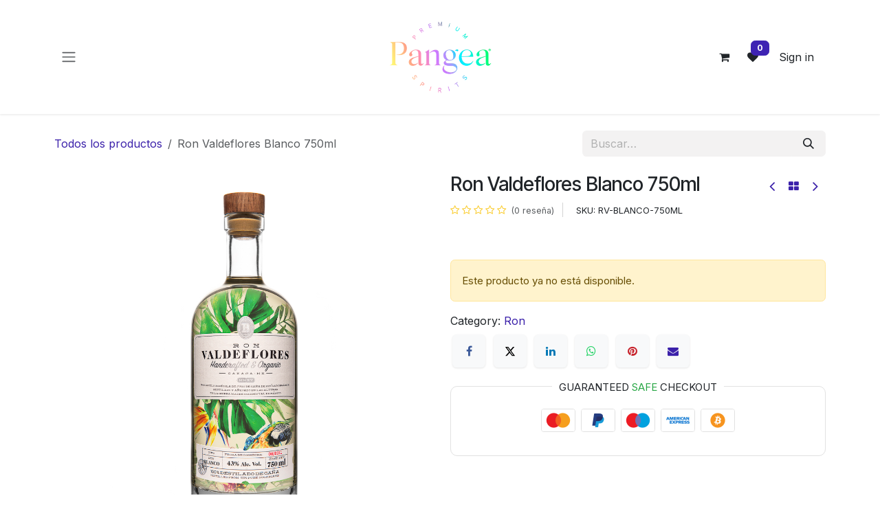

--- FILE ---
content_type: text/html; charset=utf-8
request_url: https://tienda.pangea-spirits.com/shop/rv-blanco-750ml-ron-valdeflores-blanco-750ml-2144
body_size: 11376
content:

        

<!DOCTYPE html>
<html lang="es-MX" data-website-id="2" data-main-object="product.template(2144,)" data-add2cart-redirect="1">
    <head>
        <meta charset="utf-8"/>
        <meta http-equiv="X-UA-Compatible" content="IE=edge"/>
        <meta name="viewport" content="width=device-width, initial-scale=1"/>
        <meta name="generator" content="Odoo"/>
        <meta name="description" content="

"/>
            
        <meta property="og:type" content="website"/>
        <meta property="og:title" content="Ron Valdeflores Blanco 750ml"/>
        <meta property="og:site_name" content="Pangea"/>
        <meta property="og:url" content="https://tienda.pangea-spirits.com/shop/rv-blanco-750ml-ron-valdeflores-blanco-750ml-2144"/>
        <meta property="og:image" content="https://tienda.pangea-spirits.com/web/image/product.template/2144/image_1024?unique=85e3039"/>
        <meta property="og:description" content="

"/>
            
        <meta name="twitter:card" content="summary_large_image"/>
        <meta name="twitter:title" content="Ron Valdeflores Blanco 750ml"/>
        <meta name="twitter:image" content="https://tienda.pangea-spirits.com/web/image/product.template/2144/image_1024?unique=85e3039"/>
        <meta name="twitter:description" content="

"/>
        
        <link rel="canonical" href="https://tienda.pangea-spirits.com/shop/rv-blanco-750ml-ron-valdeflores-blanco-750ml-2144"/>
        
        <link rel="preconnect" href="https://fonts.gstatic.com/" crossorigin=""/>
        <title>Ron Valdeflores Blanco 750ml | Pangea</title>
        <link type="image/x-icon" rel="shortcut icon" href="/web/image/website/2/favicon?unique=d3cbab5"/>
        <link rel="preload" href="/web/static/src/libs/fontawesome/fonts/fontawesome-webfont.woff2?v=4.7.0" as="font" crossorigin=""/>
        <link type="text/css" rel="stylesheet" href="/web/assets/2/293d707/web.assets_frontend.min.css"/>
        <script id="web.layout.odooscript" type="text/javascript">
            var odoo = {
                csrf_token: "de8a21fbe2a6bf07784afe57bf4da202eee698a9o1800305347",
                debug: "",
            };
        </script>
        <script type="text/javascript">
            odoo.__session_info__ = {"is_admin": false, "is_system": false, "is_public": true, "is_internal_user": false, "is_website_user": true, "uid": null, "is_frontend": true, "profile_session": null, "profile_collectors": null, "profile_params": null, "show_effect": true, "currencies": {"4": {"symbol": "$", "position": "after", "digits": [69, 2]}, "1": {"symbol": "\u20ac", "position": "after", "digits": [69, 2]}, "33": {"symbol": "$", "position": "before", "digits": [69, 2]}, "2": {"symbol": "$", "position": "before", "digits": [69, 2]}}, "quick_login": true, "bundle_params": {"lang": "en_US", "website_id": 2}, "test_mode": false, "websocket_worker_version": "18.0-5", "translationURL": "/website/translations", "cache_hashes": {"translations": "8df980848fa603a9bc79cdd5fc5fe7fdd9bde1eb"}, "recaptcha_public_key": "6LfiFb8dAAAAAHV2soNGyARY9L6nQ6Z1xoSuagWS", "geoip_country_code": null, "geoip_phone_code": null, "lang_url_code": "es_MX"};
            if (!/(^|;\s)tz=/.test(document.cookie)) {
                const userTZ = Intl.DateTimeFormat().resolvedOptions().timeZone;
                document.cookie = `tz=${userTZ}; path=/`;
            }
        </script>
        <script type="text/javascript" defer="defer" src="/web/assets/2/c92debc/web.assets_frontend_minimal.min.js" onerror="__odooAssetError=1"></script>
        <script type="text/javascript" defer="defer" data-src="/web/assets/2/c15ffaf/web.assets_frontend_lazy.min.js" onerror="__odooAssetError=1"></script>
        
        
    </head>
    <body>



        <div id="wrapwrap" class="   ">
            <a class="o_skip_to_content btn btn-primary rounded-0 visually-hidden-focusable position-absolute start-0" href="#wrap">Ir al contenido</a>
        <div class="offcanvas offcanvas-end offcanvas_dynamic_opt oe_website_sale" tabindex="-1" id="dynamicOptoffcanvasWithBackdrop" aria-labelledby="offcanvasWithBackdropLabel">
            <div class="offcanvas-header">
                <h5 class="offcanvas-title" id="offcanvasWithBackdropLabel"></h5>
                <button type="button" class="te_cross" data-bs-dismiss="offcanvas" aria-label="Close"></button>
            </div>
            <div class="offcanvas-body pt-0"></div>
        </div>
        <div class="modal fade oe_website_sale" id="quick_view_model" tabindex="-1">
            <div class="modal-dialog modal-lg modal-dialog-centered">
                <div class="modal-content quick_view_modal overflow-hidden rounded-3">
                    <button type="button" class="quick_close position-absolute top-0 opacity-100 border-0 p-0 lh-1" data-dismiss="modal" aria-label="Close" tabindex="-1">
                    </button>
                    <div class="modal-body"></div>
                </div>
            </div>
        </div>
        <div class="offcanvas offcanvas-end offcanvas_similar_product" tabindex="-1" id="similaroffcanvasWithBackdrop" aria-labelledby="offcanvasWithBackdropLabel">
            <div class="offcanvas-header justify-content-center pb-0">
                <h6 class="offcanvas-title " id="similaroffcanvasWithBackdrop">You may also like this products</h6>
                <button type="button" class="te_cross" data-bs-dismiss="offcanvas" aria-label="Close"></button>
            </div>
            <div class="offcanvas-body"></div>
        </div>
        <div class="offcanvas offcanvas-end offcanvas_cart oe_website_sale" tabindex="-1" id="cartoffcanvasWithBackdrop" aria-labelledby="offcanvasWithBackdropLabel">
            <div class="offcanvas-header">
                <h6 class="offcanvas-title" id="offcanvasWithBackdropLabel">My Cart</h6>
                <button type="button" class="te_cross" data-bs-dismiss="offcanvas" aria-label="Close"></button>
            </div>
            <div class="offcanvas-body"></div>
        </div>
                <header id="top" data-anchor="true" data-name="Header" data-extra-items-toggle-aria-label="Botón de elementos adicionales" class="   o_header_standard o_no_autohide_menu" style=" ">
                    
    <nav data-name="Navbar" aria-label="Main" class="navbar  navbar-light o_colored_level o_cc d-none d-lg-block shadow-sm ">
        

            <div id="o_main_nav" class="o_main_nav container d-grid py-0 o_grid_header_3_cols">
                
    <button type="button" data-bs-toggle="offcanvas" data-bs-target="#top_menu_collapse" aria-controls="top_menu_collapse" class="navbar-toggler btn me-auto p-2 o_not_editable">
        <span class="navbar-toggler-icon o_not_editable"></span>
    </button>
                
    <a data-name="Navbar Logo" href="/" class="navbar-brand logo mw-100 mx-auto">
            
            <span role="img" aria-label="Logo of Pangea" title="Pangea"><img src="/web/image/website/2/logo/Pangea?unique=d3cbab5" class="img img-fluid" width="95" height="40" alt="Pangea" loading="lazy"/></span>
        </a>
    
                <ul class="o_header_hamburger_right_col navbar-nav flex-row gap-2 align-items-center ms-auto">
                    
        
            <li class=" divider d-none"></li> 
            <li class="o_wsale_my_cart   te_cart_icon_head">
                <a href="#" id="main_cart_popover_content" data-bs-toggle="offcanvas" data-bs-target="#cartoffcanvasWithBackdrop" aria-controls="cartoffcanvasWithBackdrop" aria-label="eCommerce cart" class="o_navlink_background_hover btn position-relative rounded-pill p-1 text-reset">
                    <div class="">
                        <i class="fa fa-shopping-cart fa-stack"></i>
                        <sup class="my_cart_quantity badge text-bg-primary position-absolute top-0 end-0 mt-n1 me-n1 rounded d-none" data-order-id="">0</sup>
                    </div>
                </a>
        </li>
        
        
            <li class="o_wsale_my_wish   te_wish_icon_head">
                <a href="/shop/wishlist" class="o_navlink_background_hover btn position-relative rounded-pill p-1 text-reset">
                    <div class="">
                        <i class="fa fa-1x fa-heart fa-stack"></i>
                        <sup class="my_wish_quantity o_animate_blink badge bg-primary position-absolute top-0 end-0 mt-n1 me-n1 rounded">0</sup>
                    </div>
                </a>
            </li>
        
            <li class=" o_no_autohide_item">
                <a href="javascript:void(0);" data-target="#loginRegisterPopup" class="te_signin o_navlink_background_hover btn text-reset">
                    Sign in
                </a>
        </li>
                    
        
        
                </ul>
                <div class="offcanvas offcanvas-start o_navbar_mobile" id="top_menu_collapse">
                    <div class="offcanvas-header justify-content-end">
                        <button type="button" class="btn-close" data-bs-dismiss="offcanvas" aria-label="Cerrar"></button>
                    </div>
                    <div class="offcanvas-body d-flex flex-column justify-content-between">
                        <ul class="navbar-nav">
                            
                            
        <li class="">
    <form method="get" class="o_searchbar_form s_searchbar_input " action="/website/search" data-snippet="s_searchbar_input">
            <div role="search" class="input-group ">
        <input type="search" name="search" class="search-query form-control oe_search_box rounded-start-pill ps-3 text-bg-light border-0 bg-light" placeholder="Buscar…" value="" data-search-type="all" data-limit="0" data-display-image="true" data-display-description="true" data-display-extra-link="true" data-display-detail="true" data-order-by="name asc"/>
            <div class="te_header_search_close te_srch_close_ept" style="z-index: 100; display: none;">
                <a href="#">
                    <span class="search_btn_close_ept"></span>
                </a>
            </div>
        <button type="submit" aria-label="Búsqueda" title="Búsqueda" class="btn oe_search_button rounded-end-pill bg-o-color-3">
            <i class="oi oi-search"></i>
        </button>
    </div>

            <input name="order" type="hidden" class="o_search_order_by" value="name asc"/>
            
    
        </form>
        </li>
                            
                            <li>
    <ul role="menu" id="top_menu" class="nav navbar-nav top_menu o_menu_loading my-3">
        

                                    
    <li role="presentation" class="nav-item">
        <a role="menuitem" href="/mezcal" class="nav-link ">
            <span class="
                
            ">Mezcal</span>
        </a>
    </li>
    <li role="presentation" class="nav-item">
        <a role="menuitem" href="/ron" class="nav-link ">
            <span class="
                
            ">Ron</span>
        </a>
    </li>
    <li role="presentation" class="nav-item">
        <a role="menuitem" href="/amaro-y-vermouth" class="nav-link ">
            <span class="
                
            ">Amaro y Vermouth</span>
        </a>
    </li>
    <li role="presentation" class="nav-item">
        <a role="menuitem" href="/bitters" class="nav-link ">
            <span class="
                
            ">Bitters</span>
        </a>
    </li>
    <li role="presentation" class="nav-item">
        <a role="menuitem" href="/licores" class="nav-link ">
            <span class="
                
            ">Licores</span>
        </a>
    </li>
    <li role="presentation" class="nav-item">
        <a role="menuitem" href="/whiskey" class="nav-link ">
            <span class="
                
            ">Whiskey</span>
        </a>
    </li>
    <li role="presentation" class="nav-item">
        <a role="menuitem" href="/contactus" class="nav-link ">
            <span class="
                
            ">Contacto</span>
        </a>
    </li>
    <li role="presentation" class="nav-item">
        <a role="menuitem" href="/shop" class="nav-link ">
            <span class="
                
            ">Products</span>
        </a>
    </li>
                                
    </ul>
                            </li>
                            
        <li class="">
                <div data-name="Text" class="s_text_block mt-2 border-top pt-2 o_border_contrast">
                    <a href="tel:+1 555-555-5556" class="nav-link o_nav-link_secondary">
                        <small>
                            <i class="fa fa-1x fa-fw fa-phone me-1"></i>͏ 
                            <span class="o_force_ltr">+1 555-555-5556</span>
                        </small>
                    </a>
                    <a href="/cdn-cgi/l/email-protection#2d44434b426d5442585f4e42405d4c43540348554c405d4148034e4240" class="nav-link o_nav-link_secondary">
                        <small>
                            <i class="fa fa-1x fa-fw fa-envelope me-1"></i>
                            <span class="__cf_email__" data-cfemail="0e676068614e7d7b6b637e7c6b7d6f206b646b637e6261206d6163">[email&#160;protected]</span>
                        </small>
                    </a>
                </div>
        </li>
                            
                        </ul>
                        <ul class="navbar-nav gap-2 mt-3 w-100">
                            
                            
        <li class=" call_to_action_btn">
            <div class="oe_structure oe_structure_solo ">
                <section class="oe_unremovable oe_unmovable s_text_block" data-snippet="s_text_block" data-name="Text">
                    <div class="container">
                        <a href="/contactus" class="oe_unremovable btn btn-primary btn_cta w-100">Contáctenos</a>
                    </div>
                </section>
            </div>
        </li>
                        </ul>
                    </div>
                </div>
            </div>
        
    </nav>
    <nav data-name="Navbar" aria-label="Mobile" class="navbar  navbar-light o_colored_level o_cc o_header_mobile d-block d-lg-none shadow-sm ">
        

        <div class="o_main_nav container flex-wrap justify-content-between">
            
    <a data-name="Navbar Logo" href="/" class="navbar-brand logo ">
            
            <span role="img" aria-label="Logo of Pangea" title="Pangea"><img src="/web/image/website/2/logo/Pangea?unique=d3cbab5" class="img img-fluid" width="95" height="40" alt="Pangea" loading="lazy"/></span>
        </a>
    
            <ul class="o_header_mobile_buttons_wrap navbar-nav flex-row align-items-center gap-2 mb-0">
        
            <li class=" divider d-none"></li> 
            <li class="o_wsale_my_cart   te_cart_icon_head">
                <a href="#" id="main_cart_popover_content" data-bs-toggle="offcanvas" data-bs-target="#cartoffcanvasWithBackdrop" aria-controls="cartoffcanvasWithBackdrop" aria-label="eCommerce cart" class="o_navlink_background_hover btn position-relative rounded-circle border-0 p-1 text-reset">
                    <div class="">
                        <i class="fa fa-shopping-cart fa-stack"></i>
                        <sup class="my_cart_quantity badge text-bg-primary position-absolute top-0 end-0 mt-n1 me-n1 rounded-pill d-none" data-order-id="">0</sup>
                    </div>
                </a>
        </li>
        
        
            <li class="o_wsale_my_wish   te_wish_icon_head">
                <a href="/shop/wishlist" class="o_navlink_background_hover btn position-relative rounded-circle border-0 p-1 text-reset">
                    <div class="">
                        <i class="fa fa-1x fa-heart fa-stack"></i>
                        <sup class="my_wish_quantity o_animate_blink badge bg-primary position-absolute top-0 end-0 mt-n1 me-n1">0</sup>
                    </div>
                </a>
            </li>
        
                <li class="o_not_editable">
                    <button class="nav-link btn me-auto p-2" type="button" data-bs-toggle="offcanvas" data-bs-target="#top_menu_collapse_mobile" aria-controls="top_menu_collapse_mobile" aria-expanded="false" aria-label="Alternar navegación">
                        <span class="navbar-toggler-icon"></span>
                    </button>
                </li>
            </ul>
            <div id="top_menu_collapse_mobile" class="offcanvas offcanvas-end o_navbar_mobile">
                <div class="offcanvas-header justify-content-end o_not_editable">
                    <button type="button" class="nav-link btn-close" data-bs-dismiss="offcanvas" aria-label="Cerrar"></button>
                </div>
                <div class="offcanvas-body d-flex flex-column justify-content-between h-100 w-100">
                    <ul class="navbar-nav">
                        
                        
        <li class="">
    <form method="get" class="o_searchbar_form s_searchbar_input " action="/website/search" data-snippet="s_searchbar_input">
            <div role="search" class="input-group mb-3">
        <input type="search" name="search" class="search-query form-control oe_search_box rounded-start-pill text-bg-light ps-3 border-0 bg-light" placeholder="Buscar…" value="" data-search-type="all" data-limit="0" data-display-image="true" data-display-description="true" data-display-extra-link="true" data-display-detail="true" data-order-by="name asc"/>
            <div class="te_header_search_close te_srch_close_ept" style="z-index: 100; display: none;">
                <a href="#">
                    <span class="search_btn_close_ept"></span>
                </a>
            </div>
        <button type="submit" aria-label="Búsqueda" title="Búsqueda" class="btn oe_search_button rounded-end-pill bg-o-color-3 pe-3">
            <i class="oi oi-search"></i>
        </button>
    </div>

            <input name="order" type="hidden" class="o_search_order_by" value="name asc"/>
            
    
        </form>
        </li>
                        
    <ul role="menu" class="nav navbar-nav top_menu  ">
        

                            
    <li role="presentation" class="nav-item">
        <a role="menuitem" href="/mezcal" class="nav-link ">
            <span class="
                
            ">Mezcal</span>
        </a>
    </li>
    <li role="presentation" class="nav-item">
        <a role="menuitem" href="/ron" class="nav-link ">
            <span class="
                
            ">Ron</span>
        </a>
    </li>
    <li role="presentation" class="nav-item">
        <a role="menuitem" href="/amaro-y-vermouth" class="nav-link ">
            <span class="
                
            ">Amaro y Vermouth</span>
        </a>
    </li>
    <li role="presentation" class="nav-item">
        <a role="menuitem" href="/bitters" class="nav-link ">
            <span class="
                
            ">Bitters</span>
        </a>
    </li>
    <li role="presentation" class="nav-item">
        <a role="menuitem" href="/licores" class="nav-link ">
            <span class="
                
            ">Licores</span>
        </a>
    </li>
    <li role="presentation" class="nav-item">
        <a role="menuitem" href="/whiskey" class="nav-link ">
            <span class="
                
            ">Whiskey</span>
        </a>
    </li>
    <li role="presentation" class="nav-item">
        <a role="menuitem" href="/contactus" class="nav-link ">
            <span class="
                
            ">Contacto</span>
        </a>
    </li>
    <li role="presentation" class="nav-item">
        <a role="menuitem" href="/shop" class="nav-link ">
            <span class="
                
            ">Products</span>
        </a>
    </li>
                        
    </ul>
                        
        <li class="">
                <div data-name="Text" class="s_text_block mt-2 border-top pt-2 o_border_contrast">
                    <a href="tel:+1 555-555-5556" class="nav-link o_nav-link_secondary">
                        <small>
                            <i class="fa fa-1x fa-fw fa-phone me-1"></i>͏ 
                            <span class="o_force_ltr">+1 555-555-5556</span>
                        </small>
                    </a>
                    <a href="/cdn-cgi/l/email-protection#dbb2b5bdb49ba2b4aea9b8b4b6abbab5a2f5bea3bab6abb7bef5b8b4b6" class="nav-link o_nav-link_secondary">
                        <small>
                            <i class="fa fa-1x fa-fw fa-envelope me-1"></i>
                            <span class="__cf_email__" data-cfemail="dbb2b5bdb49ba8aebeb6aba9bea8baf5beb1beb6abb7b4f5b8b4b6">[email&#160;protected]</span>
                        </small>
                    </a>
                </div>
        </li>
                        
                    </ul>
                    <ul class="navbar-nav gap-2 mt-3 w-100">
                        
                        
            <li class=" o_no_autohide_item">
                <a href="javascript:void(0);" data-target="#loginRegisterPopup" class="te_signin nav-link o_nav_link_btn w-100 border text-center">
                    Sign in
                </a>
        </li>
                        
        
        
                        
        <li class=" call_to_action_btn">
            <div class="oe_structure oe_structure_solo ">
                <section class="oe_unremovable oe_unmovable s_text_block" data-snippet="s_text_block" data-name="Text">
                    <div class="container">
                        <a href="/contactus" class="oe_unremovable btn btn-primary btn_cta w-100">Contáctenos</a>
                    </div>
                </section>
            </div>
        </li>
                    </ul>
                </div>
            </div>
        </div>
    
    </nav>
    
        </header>
                <main>
                    
            <div itemscope="itemscope" itemtype="http://schema.org/Product" id="wrap" class="js_sale o_wsale_product_page ecom-zoomable zoomodoo-next" data-ecom-zoom-click="1">
                <div class="oe_structure oe_empty oe_structure_not_nearest" id="oe_structure_website_sale_product_1" data-editor-message="ARRASTRE BLOQUES DE CREACIÓN AQUÍ PARA QUE ESTÉN DISPONIBLES EN TODOS LOS PRODUCTOS"></div>
        <section class="te_time_main_div h-auto">
            <div class="te_time_main_div timer_content_div">
                <div class="timer_data">
                    <div class="timer_input"></div>
                </div>
                <div id="timer_portion_content_ept" class="te_display_end_date te_prod_bottom_margin d-none">
                    <div class="product_offer_timer d-inline-block">
                        <span class="text-center d-inline-block">
                            <div class="rounded_digit_product d-inline-block">
                                <span id="days" class="d-block  te_days_hr_min_sec"></span>
                            </div>
                            <div class="digit_separator d-inline-block">:</div>
                        </span>
                        <span class="text-center d-inline-block">
                            <div class="rounded_digit_product d-inline-block">
                                <span id="hours" class="d-block  te_days_hr_min_sec"></span>
                            </div>
                            <div class="digit_separator d-inline-block">:</div>
                        </span>
                        <span class="text-center d-inline-block">
                            <div class="rounded_digit_product d-inline-block">
                                <span id="minutes" class="d-block te_days_hr_min_sec"></span>
                            </div>
                            <div class="digit_separator d-inline-block">:</div>
                        </span>
                        <span class="text-center d-inline-block">
                            <div class="rounded_digit_product d-inline-block">
                                <span id="seconds" class="d-block te_days_hr_min_sec"></span>
                            </div>
                        </span>
                    </div>
                </div>
            </div>
        </section>
                <section id="product_detail" class="oe_website_sale container my-3 my-lg-4 " data-view-track="1" data-product-tracking-info="{&#34;item_id&#34;: &#34;7500462197254&#34;, &#34;item_name&#34;: &#34;Ron Valdeflores Blanco 750ml&#34;, &#34;item_category&#34;: &#34;Ron&#34;, &#34;currency&#34;: &#34;MXN&#34;, &#34;price&#34;: 573.69}">
                    <div class="row align-items-center">
                        <div class="col d-flex align-items-center order-1 order-lg-0">
                            <ol class="o_wsale_breadcrumb breadcrumb p-0 mb-4 m-lg-0">
                                <li class="o_not_editable breadcrumb-item d-none d-lg-inline-block">
                                    <a href="/shop">
                                        <i class="oi oi-chevron-left d-lg-none me-1" role="presentación"></i>Todos los productos
                                    </a>
                                </li>
                                <li class="o_not_editable breadcrumb-item d-lg-none">
                                    <a class="py-2 py-lg-0" href="/shop">
                                        <i class="oi oi-chevron-left me-1" role="presentation"></i>Todos los productos
                                    </a>
                                </li>
                                <li class="breadcrumb-item d-none d-lg-inline-block active">
                                    <span>Ron Valdeflores Blanco 750ml</span>
                                </li>
                            </ol>
                        </div>
                        <div class="col-lg-4 d-flex align-items-center">
                            <div class="d-flex justify-content-between w-100">
    <form method="get" class="o_searchbar_form s_searchbar_input o_wsale_products_searchbar_form me-auto flex-grow-1 mb-4 mb-lg-0" action="/shop" data-snippet="s_searchbar_input">
            <div role="search" class="input-group me-sm-2">
        <input type="search" name="search" class="search-query form-control oe_search_box border-0 text-bg-light border-0 bg-light" placeholder="Buscar…" data-search-type="products" data-limit="5" data-display-image="true" data-display-description="true" data-display-extra-link="true" data-display-detail="true" data-order-by="name asc"/>
            <div class="te_header_search_close te_srch_close_ept" style="z-index: 100; display: none;">
                <a href="#">
                    <span class="search_btn_close_ept"></span>
                </a>
            </div>
        <button type="submit" aria-label="Búsqueda" title="Búsqueda" class="btn oe_search_button btn btn-light">
            <i class="oi oi-search"></i>
        </button>
    </div>

            <input name="order" type="hidden" class="o_search_order_by" value="name asc"/>
            
        
        </form>
        <div class="o_pricelist_dropdown dropdown d-none">
            
                
                <a role="button" href="#" data-bs-toggle="dropdown" class="dropdown-toggle border-0 p-0 btn btn- te_currency_name">
                    Tienda en Linea 2024
                </a>
                <a role="button" href="#" data-bs-toggle="dropdown" class="dropdown-toggle border-0 p-0 btn btn- te_currency_symbol">
                    $
                </a>
            
        <div class="dropdown-menu" role="menu">
                </div>
            
        </div>
                            </div>
                        </div>
                    </div>
                    <div class="row" id="product_detail_main" data-name="Product Page" data-image_width="50_pc" data-image_layout="carousel">
                        <div class="col-lg-6 mt-lg-4 o_wsale_product_images position-relative" data-image-amount="1">
        <div id="o-carousel-product" data-bs-ride="true" class=" carousel slide position-sticky mb-3 overflow-hidden" data-name="Carrusel de productos">
            <div class="o_carousel_product_outer carousel-outer position-relative d-flex align-items-center w-100 overflow-hidden">
                <div class="carousel-inner h-100">
                        <div class="carousel-item h-100 text-center active">
        <div class="position-relative d-inline-flex overflow-hidden m-auto h-100">
            <span class="o_ribbon o_ribbon_right z-1" style=""></span>
            <div name="o_img_with_max_suggested_width" class="d-flex align-items-start justify-content-center h-100 oe_unmovable"><img src="/web/image/product.product/1608/image_1024/%5BRV-BLANCO-750ML%5D%20Ron%20Valdeflores%20Blanco%20750ml?unique=85e3039" class="img img-fluid oe_unmovable product_detail_img mh-100" alt="Ron Valdeflores Blanco 750ml" loading="lazy"/></div>
        </div>
                        </div>
                </div>
            </div>
        </div>
                        </div>
                        <div id="product_details" class="col-lg-6 mt-md-4">
            <div class="row g-0 justify-content-end flex-wrap align-items-center mb-2 next_prev_btn_main">
                <div class="col-auto flex-grow-0 flex-shrink-0">
                    <a data-content-id="prev" title="Previous Product" product-id="2226" class="btn btn-link btn-sm shadow-none product_prev_btn " href="/shop/l7m-pch54-750ml-mezcal-joven-siete-misterios-7m-pechuga-54-750ml-2226">
                        <i class="fa fa-angle-left"></i>
                        <div class="main_product_container_append"></div>
                    </a>
                    <a class="btn btn-link btn-sm shadow-none product_home_btn p-0" title="Back to products" href="/shop">
                        <i class="fa fa-th-large" role="img" aria-label="Shop" title="Shop"></i>
                    </a>
                    <a data-content-id="next" title="Next Product" product-id="4421" class="btn btn-link btn-sm shadow-none product_next_btn " href="/shop/michters-us1-american-whiskey-750ml-4421">
                        <i class="fa fa-angle-right"></i>
                        <div class="main_product_container_append"></div>
                    </a>
                </div>
            </div>
                            <h1 itemprop="name">Ron Valdeflores Blanco 750ml</h1>
                            <span itemprop="url" style="display:none;">https://tienda.pangea-spirits.com/shop/rv-blanco-750ml-ron-valdeflores-blanco-750ml-2144</span>
                            <span itemprop="image" style="display:none;">https://tienda.pangea-spirits.com/web/image/product.template/2144/image_1920?unique=85e3039</span>
                                <a href="#o_product_page_reviews" class="o_product_page_reviews_link text-decoration-none ept-total-review d-inline-block">
        <div class="o_website_rating_static">
                    <i class="fa fa-star-o" role="img"></i>
                    <i class="fa fa-star-o" role="img"></i>
                    <i class="fa fa-star-o" role="img"></i>
                    <i class="fa fa-star-o" role="img"></i>
                    <i class="fa fa-star-o" role="img"></i>
                <small class="text-muted ms-1">
                    (0 reseña)
                </small>
        </div>
                                </a>
            <div class="te_p_sku d-inline-block">
                <div class="te_sku d-inline-block">SKU:</div>
                <div class="js_sku_div d-inline-block" itemprop="sku">RV-BLANCO-750ML</div>
            </div>
                            <div class="oe_structure product_desc" placeholder="Una descripción detallada y con formato para promocionar su producto en esta página. Use &#39;/&#39; para explorar más funciones."><p><br><br></p></div>
                            <p class="alert alert-warning">
                                Este producto ya no está disponible.
                            </p>
                            <div id="contact_us_wrapper" class="d-none oe_structure oe_structure_solo ">
                                <section class="s_text_block" data-snippet="s_text_block" data-name="Text">
                                    <div class="container">
                                        <a class="btn btn-primary btn_cta" href="/contactus">
                                            Contáctenos
                                        </a>
                                    </div>
                                </section>
                            </div>
            <div class="d-block">
                <span>Category:</span>
                <a href="/shop/category/destilados-ron-5">
                    <span>Ron</span>
                </a>
            </div>
                            <div id="o_product_terms_and_share" class="justify-content-between gap-3 mb-3">
            <div data-snippet="s_share" data-name="Share" class="s_share text-start o_no_link_popover d-inline-block">
                <h4 class="s_share_title d-none o_default_snippet_text">Compartir</h4>
                <a href="https://www.facebook.com/sharer/sharer.php?u={url}" target="_blank" aria-label="Facebook" class="s_share_facebook">
                    <i class="fa fa-facebook rounded shadow-sm"></i>
                </a>
                <a href="https://twitter.com/intent/tweet?text={title}&amp;url={url}" target="_blank" aria-label="X" class="s_share_twitter">
                    <i class="fa fa-twitter rounded shadow-sm"></i>
                </a>
                <a href="https://www.linkedin.com/sharing/share-offsite/?url={url}" target="_blank" aria-label="LinkedIn" class="s_share_linkedin">
                    <i class="fa fa-linkedin rounded shadow-sm"></i>
                </a>
                <a href="https://wa.me/?text={title}" target="_blank" aria-label="WhatsApp" class="s_share_whatsapp">
                    <i class="fa fa-whatsapp rounded shadow-sm"></i>
                </a>
                <a href="https://pinterest.com/pin/create/button/?url={url}&amp;media={media}&amp;description={title}" target="_blank" aria-label="Pinterest" class="s_share_pinterest">
                    <i class="fa fa-pinterest rounded shadow-sm"></i>
                </a>
                <a href="/cdn-cgi/l/email-protection#625d000d061b5f1917100e1f44030f1259111700080701165f19160b160e071f" aria-label="Correo electrónico" class="s_share_email">
                    <i class="fa fa-envelope rounded shadow-sm"></i>
                </a>
            </div></div>
            <div class="main_payment_section col-sm-8 col-lg-12">
                <div class="main_payment_icons">
                    <div class="main_payment_content">
                        <span class="payment_middle_title text-uppercase">
                            Guaranteed
                            <span class="text-success">safe</span>
                            checkout
                        </span>
                        <div class="payment_icons">
                            <span>
                                <img class="img" src="/theme_clarico_vega/static/src/img/product_payment_icons/master-card.jpeg" loading="lazy"/>
                            </span>
                            <span>
                                <img class="img" src="/theme_clarico_vega/static/src/img/product_payment_icons/paypal.jpeg" loading="lazy"/>
                            </span>
                            <span>
                                <img class="img" src="/theme_clarico_vega/static/src/img/product_payment_icons/maestro.jpeg" loading="lazy"/>
                            </span>
                            <span>
                                <img class="img" src="/theme_clarico_vega/static/src/img/product_payment_icons/american-express.jpeg" loading="lazy"/>
                            </span>
                            <span>
                                <img class="img" src="/theme_clarico_vega/static/src/img/product_payment_icons/bitcoin.jpeg" loading="lazy"/>
                            </span>
                        </div>
                    </div>
                </div>
            </div>
            <input id="wsale_user_email" type="hidden" value=""/>
                        </div>
                    </div>
                </section>
        <section class="product_tabs_ept s_tabs">
            <div class="container tabs_container_main">
                <div class="row s_col_no_bgcolor">
                    <div class="col-lg-12">
                        <div class="bg-white">
                            <nav class="product-header">
                                <div class="nav nav-tabs justify-content-center" id="nav-tab" role="tablist">
                                    <button class="nav-link active border-0 px-2" id="nav-home-tab" data-bs-toggle="tab" data-bs-target="#nav-home" type="button" role="tab" aria-controls="nav-home" aria-selected="true">
                                        <li class="product_tab_li">
                                            <a class="te_tab_mb_nav_link">
                                                <span class="fa fa-sliders me-2"></span>
                                                <span class="nav_tab_title">Description</span>
                                            </a>
                                        </li>
                                    </button>
                                    <button class="nav-link border-0 px-2" id="nav_tabs_link_ratings" data-bs-toggle="tab" data-bs-target="#nav-contact" type="button" role="tab" aria-controls="nav-contact" aria-selected="false">
                                        <li class="product_tab_li">
                                                <a class="te_tab_mb_nav_link">
                                                    <span class="fa fa-star me-2"></span>
                                                    <span class="nav_tab_title">Ratings and Reviews</span>
                                                </a>
                                        </li>
                                    </button>
                                </div>
                            </nav>
                            <div class="tab-content accordion" id="prd-tab-content">
                                <div class="tab-pane fade show active py-3" aria-labelledby="nav-home-tab" id="nav-home">
                                    <div class="card-header" role="tab" id="prd-tab-content_description">
                                        <h6 class="mb-0">
                                            <a class="te-tab-a collapsed" data-bs-toggle="collapse" data-bs-target="#collapse_description" aria-expanded="false" aria-controls="collapse_description">
                                                <span class="fa fa-sliders me-2"></span>
                                                <span class="nav_tab_title">Description</span>
                                            </a>
                                        </h6>
                                    </div>
                                    <div id="collapse_description" class="collapse accordion-collapse" data-parent="#prd-tab-content" aria-labelledby="prd-tab-content_description">
                                        <div class="accordion-body">
                                            <div itemprop="description" class="oe_structure" id="product_full_description"><p>Orgánico, certificación CMS-LOOAA (SAGARPA) y NOP (USDA)
<br>Fermentación en tinas de acero inoxidable
<br>Destilación tipo europeo</p></div>
                                        </div>
                                    </div>
                                </div>
                                    <div class="tab-pane fade py-3" id="nav-contact" aria-labelledby="nav_tabs_link_ratings">
                                        <div class="card-header" role="tab" id="prd_card_content_ratings">
                                            <h6 class="mb-0">
                                                <a data-bs-toggle="collapse" class="te-tab-a collapsed" data-bs-target="#collapse_ratings" aria-expanded="false" aria-controls="collapse_ratings">
                                                    <span class="fa fa-star me-2"></span>
                                                    <span class="nav_tab_title">Ratings and Reviews</span>
                                                </a>
                                            </h6>
                                        </div>
                                        <div id="collapse_ratings" class="collapse accordion-collapse" data-parent="#prd-tab-content" aria-labelledby="prd_card_content_ratings">
                                            <div class="accordion-body">
                                                <div class="o_shop_discussion_rating oe_overlay_options o_not_editable" id="shop_rating">
                                                    <div class="container">
                                                        <div class="row">
                                                            <div class="col-lg-12 mt16">
        <div id="discussion" data-anchor="true" class="d-print-none o_portal_chatter o_not_editable p-0" data-res_model="product.template" data-res_id="2144" data-pager_step="10" data-allow_composer="1" data-two_columns="false" data-display_rating="True">
        </div>
                                                            </div>
                                                        </div>
                                                    </div>
                                                </div>
                                            </div>
                                        </div>
                                    </div>
                            </div>
                        </div>
                    </div>
                </div>
            </div>
        </section>
                <div itemprop="description" class="d-none" id="product_full_description"><p>Orgánico, certificación CMS-LOOAA (SAGARPA) y NOP (USDA)
<br>Fermentación en tinas de acero inoxidable
<br>Destilación tipo europeo</p></div>
        <div class="oe_structure oe_empty oe_structure_not_nearest mt16" id="oe_structure_website_sale_product_2" data-editor-message="ARRASTRE BLOQUES DE CREACIÓN AQUÍ PARA QUE ESTÉN DISPONIBLES EN TODOS LOS PRODUCTOS"></div>
            </div>
        
        <div id="o_shared_blocks" class="oe_unremovable"></div>
            <div class="ios-prompt">
                <input type="hidden" class="is_pwa" name="is_pwa"/>
                <span style="color: rgb(187, 187, 187); float: right;"></span>
                <img style="float: left; height: 50px; width: auto; margin-right: 1rem;" src="/web/image/website/2/app_image_512/50x50" loading="lazy"/>
                <p>To install this Web App in your iPhone/iPad press
                    <img src="/emipro_theme_base/static/src/img/icon.png" style="display: inline-block; height: 20px;" loading="lazy"/>
                    and then Add to Home Screen.
                </p>
            </div>
            <div class="ept_is_offline" style="display:none;">
                <img src="/emipro_theme_base/static/src/img/offline_app.png" alt="App offline" loading="lazy"/>
            </div>
            <style>
                .ios-prompt {
                background-color: #fff;
                border: 1px solid #eee;
                box-shadow: 0 1px 10px #ccc;
                display: none;
                padding: 0.8rem 1rem 0 0.5rem;
                text-decoration: none;
                font-size: 14px;
                color: #555;
                position: fixed;
                bottom: 0;
                margin: 0 auto 1rem;
                z-index: 999;
                }
                .ept_is_offline {
                position: fixed;
                bottom: 1rem;
                left: 1rem;
                height: 65px;
                width: 65px;
                z-index: 9999;
                }
                .ept_is_offline img {
                width: 100%;
                }
            </style>
                </main>
                <footer id="bottom" data-anchor="true" data-name="Footer" class="o_footer o_colored_level o_cc ">
                    <div id="footer" class="oe_structure oe_structure_solo" style="">
<section class="s_text_block pt40 pb16" data-snippet="s_text_block" data-name="Text" style="background-image: none;">
<div class="container">
<div class="row">
<div class="pt24 pb24 o_colored_level col-lg-3">
<h5 class="mb-3">Enlaces de Interés</h5>
<ul class="list-unstyled">
<li>
<a href="/"><font style="color: rgb(255, 255, 0);">Inicio</font></a>
</li>
<li>
<font style="color: rgb(255, 255, 0);"><a href="/about" data-bs-original-title="" title="">Acerca de</a></font>
</li>
<li>
<font style="color: rgb(255, 255, 0);"><a href="/shop" data-bs-original-title="" title="">Productos</a>&nbsp;</font><br/></li><li>
<font style="color: rgb(255, 255, 0);"><a href="/terminos-y-condiciones" data-bs-original-title="" title="">Terminos y Condiciones</a></font>
</li>
<li>
<a href="/contactus" data-bs-original-title="" title=""><font style="color: rgb(255, 255, 0);">Contacto</font></a>
</li>
</ul>
</div>
<div class="pt24 pb24 o_colored_level col-lg-6" style="">
<h5 class="mb-3"><font class="text-900"><strong><u>Acerca de...</u></strong></font></h5>
<p><font class="text-900">Somos un equipo de personas apasionadas cuyo objetivo es mejorar la vida de todos a través de productos revolucionarios. Creamos grandes productos para resolver sus problemas empresariales.
</font><br/><br/><font class="text-900">Nuestros productos están diseñados para pequeñas y medianas empresas dispuestas a optimizar su rendimiento.</font></p>
</div>
<div id="connect" class="pt24 pb24 o_colored_level col-lg-3">
<h5 class="mb-3"><font style="color: rgb(0, 0, 255);">Contacte con nosotros</font></h5>
<ul class="list-unstyled">
<li>
<i class="fa fa-comment fa-fw me-2"></i>
<span>
<a href="/contactus">Contáctenos</a>
</span>
</li>
<li>
<i class="fa fa-envelope fa-fw me-2"></i>
<span>
<a href="/cdn-cgi/l/email-protection#017568646f65604171606f6664602c727168736875722f626e6c" data-bs-original-title="" title="" aria-describedby="tooltip502848"><span class="__cf_email__" data-cfemail="57233e32393336172736393032367a24273e253e23247934383a">[email&#160;protected]</span></a>
</span>
</li>
<li>
<i class="fa fa-phone fa-fw me-2"></i>
<span class="o_force_ltr">
<a href="tel:+525536110787" data-bs-original-title="" title="">+52 (55) 3611-0787</a></span></li><li><font class="text-600">L a V 10 am a 5 pm</font></li>
</ul>
<div class="s_share text-start o_no_link_popover" data-name="Social Media">
<h5 class="s_share_title d-none">Síganos</h5>
<a href="/website/social/facebook" class="s_share_facebook" target="_blank">
<i class="fa fa-facebook rounded-circle shadow-sm" data-bs-original-title="" title="" aria-describedby="tooltip654663"></i>
</a>
<a href="/website/social/twitter" class="s_share_twitter" target="_blank">
<i class="fa fa-twitter rounded-circle shadow-sm"></i>
</a>
<a href="/website/social/linkedin" class="s_share_linkedin" target="_blank" data-bs-original-title="" title="" aria-describedby="tooltip170909">
<i class="fa fa-linkedin rounded-circle shadow-sm" data-bs-original-title="" title="" aria-describedby="tooltip157654"></i>
</a>
<a href="/" class="link-800 float-end">
<i class="fa fa-home rounded-circle shadow-sm"></i>
</a>
</div>
</div>
</div>
</div>
</section>
</div>
  <div class="o_footer_copyright o_colored_level o_cc" data-name="Copyright">
                        <div class="container py-3">
                            <div class="row">
                                <div class="col-sm text-center text-sm-start text-muted">
                                    <span class="o_footer_copyright_name me-2">Todos los derechos reservados Pangea Spirits 2023</span>
    </div>
                                <div class="col-sm text-center text-sm-end o_not_editable">
                                </div>
                            </div>
                        </div>
                    </div>
                </footer>
        <div class="modal fade text-left" id="loginRegisterPopup" role="dialog" tabindex="-1">
            <div class="modal-dialog">
                
                <div class="modal-content rounded-0">
                    <button type="button" class="close d-none" data-bs-dismiss="modal">×</button>
                    <div class="modal-body">
                        <ul class="nav nav-tabs" id="myTab" role="tablist">
                          <li class="nav-item login_register_tab w-50 p-0" role="presentation">
                            <a href="#loginPopup" class="nav-link active w-100 text-center p-3 d-inline-block" data-bs-toggle="tab" type="button" role="tab" aria-controls="loginPopup">Login</a>
                          </li>
                          <li class="nav-item login_register_tab w-50 p-0" role="presentation">
                            <a href="#registerPopup" class="nav-link w-100 text-center p-3 d-inline-block" data-bs-toggle="tab" type="button" role="tab" aria-controls="registerPopup">Register</a>
                          </li>
                        </ul>
                        <div class="tab-content" id="myTabContent">
                          <div class="tab-pane show active" id="loginPopup" role="tabpanel">
        <form class="oe_login_form shadow-none" role="form" method="post" onsubmit="this.action = &#39;/web/login&#39; + location.hash" action="/web/login">
            <input type="hidden" name="csrf_token" value="de8a21fbe2a6bf07784afe57bf4da202eee698a9o1800305347"/>
            <input type="hidden" name="login_form_ept" value="1"/>
            <div class="form-group field-login">
                <label for="login">Email</label>
                <input type="text" placeholder="Email" name="login" id="login" required="required" autofocus="autofocus" autocapitalize="off" class="form-control rounded-0 "/>
            </div>
            <div class="form-group field-password">
                <label for="password">Password</label>
                <input type="password" placeholder="Password" name="password" id="password" required="required" autocomplete="current-password" maxlength="4096" class="form-control rounded-0 "/>
            </div>
            <div class="alert-success-error">
                <p class="alert alert-success d-none">You are successfully logged in</p>
                <p class="alert alert-danger d-none"></p>
            </div>
            <div class="clearfix oe_login_buttons text-center mb-1 pt-3">
                <button type="submit" class="btn btn-primary btn-block te_theme_button te_login_button w-100">Log in
                </button>
                <div class="justify-content-between mt-2 d-flex small">
                    <a class="open_reset_password" data-keyboard="true" href="#resetPasswordPopup">Reset Password
                    </a>
                </div>
                <div class="o_login_auth"></div>
                        <em class="d-block text-center text-muted small my-1">
                            - or -
                        </em>
                        <div class="o_auth_oauth_providers mt-1 mb-1 text-left">
                            Log in With :
                            <a class="list-group-item-action py-2" href="https://accounts.odoo.com/oauth2/auth?response_type=token&amp;client_id=c821e808-3a9e-11f0-99cb-efa6f2950877&amp;redirect_uri=https%3A%2F%2Ftienda.pangea-spirits.com%2Fauth_oauth%2Fsignin&amp;scope=userinfo&amp;state=%7B%22d%22%3A+%22maestranza18%22,+%22p%22%3A+1,+%22r%22%3A+%22https%253A%252F%252Ftienda.pangea-spirits.com%252Fweb%22%7D">
                                <i class="fa fa-fw o_custom_icon"></i>
                            </a>
                        </div>
            </div>
            <input type="hidden" name="redirect"/>
        </form>
        <form class="oe_reset_password_form te_reset_password_form shadow-none" role="form" method="post">
            <input type="hidden" name="csrf_token" value="de8a21fbe2a6bf07784afe57bf4da202eee698a9o1800305347"/>
            <input type="hidden" name="reset_form_ept" value="1"/>
                <div class="form-group field-login">
                    <label for="login" class="col-form-label">Your Email</label>
                    <input type="text" name="login" id="login" class="form-control rounded-0" autofocus="autofocus" required="required" autocapitalize="off"/>
                </div>
            <div class="alert-success-error"></div>
            <input type="hidden" name="redirect"/>
            <input type="hidden" name="token"/>
            <div class="clearfix oe_login_buttons">
                <div class="d-flex justify-content-between align-items-center small">
                    <button type="submit" class="btn btn-primary te_theme_button">Confirm</button>
                    <a class="back_login" href="#loginPopup">Back to Login</a>
                </div>
                <div class="o_login_auth"></div>
            </div>
        </form></div>
                          <div class="tab-pane" id="registerPopup" role="tabpanel">
        <form class="oe_signup_form_ept oe_signup_form shadow-none" role="form" method="post" action="/web/signup">
            <input type="hidden" name="csrf_token" value="de8a21fbe2a6bf07784afe57bf4da202eee698a9o1800305347"/>
            <input type="hidden" name="signup_form_ept" value="1"/>

            <div class="mb-3 field-login form-group">
                <label for="login">Su correo electrónico</label>
                <input type="text" name="login" id="login" class="form-control form-control-sm" autofocus="autofocus" autocapitalize="off" required="required"/>
            </div>

            <div class="mb-3 field-name form-group">
                <label for="name">Su nombre</label>
                <input type="text" name="name" id="name" class="form-control form-control-sm" placeholder="Por ejemplo, Juan Pérez" required="required"/>
            </div>

            <div class="mb-3 field-password pt-2 form-group">
                <label for="password">Contraseña</label>
                <input type="password" name="password" id="password" class="form-control form-control-sm" required="required"/>
            </div>

            <div class="mb-3 field-confirm_password form-group">
                <label for="confirm_password">Confirmar contraseña</label>
                <input type="password" name="confirm_password" id="confirm_password" class="form-control form-control-sm" required="required"/>
            </div>

            
            <div class="mt-3 alert-success-error">
                <p class="alert alert-success d-none">You are successfully register your account</p>
                <p class="alert alert-danger d-none"></p>
            </div>
            <input type="hidden" name="redirect"/>
            <input type="hidden" name="token"/>
            <div class="text-center oe_login_buttons pt-3">
                <button type="submit" class="btn btn-primary btn-block te_theme_button te_signup_button w-100">Sign up
                </button>
                <div class="o_login_auth"></div>
                        <em class="d-block text-center text-muted small my-1">
                            - or -
                        </em>
                        <div class="o_auth_oauth_providers mt-1 mb-1 text-left">
                            Log in With :
                            <a class="list-group-item-action py-2" href="https://accounts.odoo.com/oauth2/auth?response_type=token&amp;client_id=c821e808-3a9e-11f0-99cb-efa6f2950877&amp;redirect_uri=https%3A%2F%2Ftienda.pangea-spirits.com%2Fauth_oauth%2Fsignin&amp;scope=userinfo&amp;state=%7B%22d%22%3A+%22maestranza18%22,+%22p%22%3A+1,+%22r%22%3A+%22https%253A%252F%252Ftienda.pangea-spirits.com%252Fweb%22%7D">
                                <i class="fa fa-fw o_custom_icon"></i>
                            </a>
                        </div>
            </div>
        </form></div>
                        </div>
                    </div>
                </div>
            </div>
        </div>
            
            <div id="select_collection_modal"></div>
            <input id="id_lazyload" type="hidden" name="is_lazyload" value="true"/>
            </div>
            <script data-cfasync="false" src="/cdn-cgi/scripts/5c5dd728/cloudflare-static/email-decode.min.js"></script><script id="tracking_code" async="async" src="https://www.googletagmanager.com/gtag/js?id=G-ED6ZHZD5QS"></script>
            <script id="tracking_code_config">
                window.dataLayer = window.dataLayer || [];
                function gtag(){dataLayer.push(arguments);}
                gtag('consent', 'default', {
                    'ad_storage': 'denied',
                    'ad_user_data': 'denied',
                    'ad_personalization': 'denied',
                    'analytics_storage': 'denied',
                });
                gtag('js', new Date());
                gtag('config', 'G-ED6ZHZD5QS');
                function allConsentsGranted() {
                    gtag('consent', 'update', {
                        'ad_storage': 'granted',
                        'ad_user_data': 'granted',
                        'ad_personalization': 'granted',
                        'analytics_storage': 'granted',
                    });
                }
                    allConsentsGranted();
            </script>
        
        <script defer src="https://static.cloudflareinsights.com/beacon.min.js/vcd15cbe7772f49c399c6a5babf22c1241717689176015" integrity="sha512-ZpsOmlRQV6y907TI0dKBHq9Md29nnaEIPlkf84rnaERnq6zvWvPUqr2ft8M1aS28oN72PdrCzSjY4U6VaAw1EQ==" data-cf-beacon='{"version":"2024.11.0","token":"9372f09a8c39443297b0527df888b9f4","r":1,"server_timing":{"name":{"cfCacheStatus":true,"cfEdge":true,"cfExtPri":true,"cfL4":true,"cfOrigin":true,"cfSpeedBrain":true},"location_startswith":null}}' crossorigin="anonymous"></script>
</body>
</html>